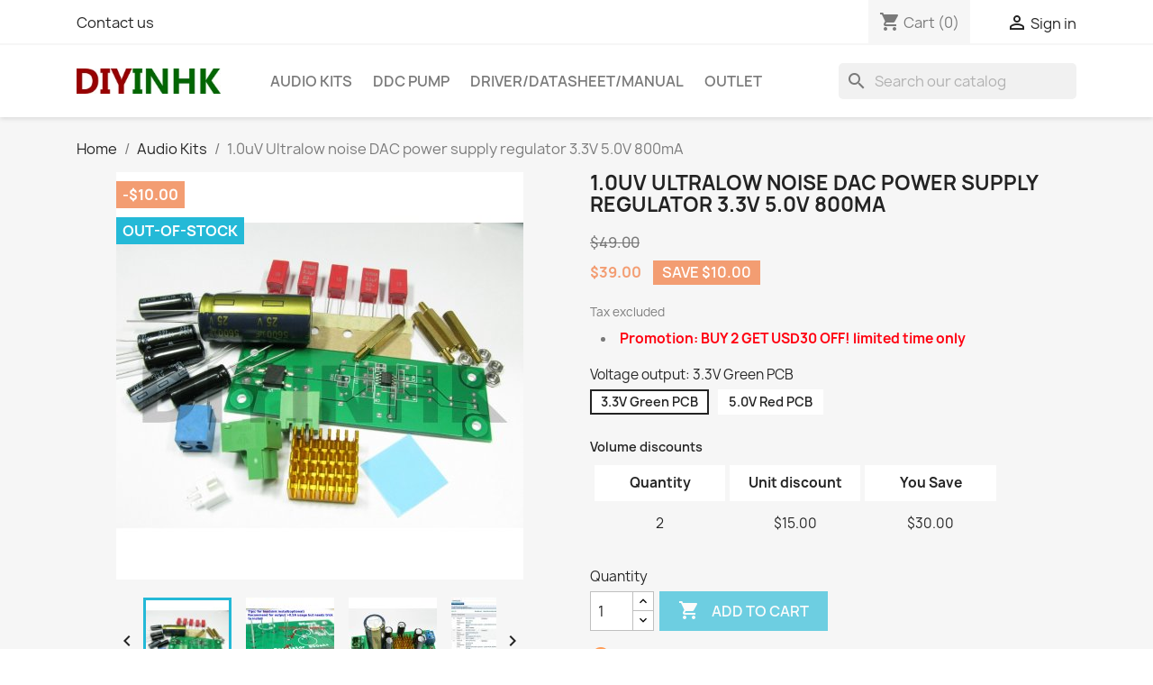

--- FILE ---
content_type: text/html; charset=utf-8
request_url: https://www.diyinhk.com/shop/audio-kits/59-52-10uv-ultralow-noise-dac-power-supply-regulator-33v-50v-800ma.html
body_size: 13310
content:
<!doctype html>
<html lang="en-US">

  <head>
    
      
  <meta charset="utf-8">


  <meta http-equiv="x-ua-compatible" content="ie=edge">



  <title>1.0uV Ultralow noise DAC power supply regulator 3.3V 5.0V 800mA</title>
  
    
  
  <meta name="description" content="
Promotion: BUY 2 GET USD30 OFF! limited time only
">
  <meta name="keywords" content="">
        <link rel="canonical" href="https://www.diyinhk.com/shop/audio-kits/59-10uv-ultralow-noise-dac-power-supply-regulator-33v-50v-800ma.html">
    
      
  
  
    <script type="application/ld+json">
  {
    "@context": "https://schema.org",
    "@type": "Organization",
    "name" : "DIYINHK",
    "url" : "https://www.diyinhk.com/shop/",
          "logo": {
        "@type": "ImageObject",
        "url":"https://www.diyinhk.com/shop/img/logo-1.jpg"
      }
      }
</script>

<script type="application/ld+json">
  {
    "@context": "https://schema.org",
    "@type": "WebPage",
    "isPartOf": {
      "@type": "WebSite",
      "url":  "https://www.diyinhk.com/shop/",
      "name": "DIYINHK"
    },
    "name": "1.0uV Ultralow noise DAC power supply regulator 3.3V 5.0V 800mA",
    "url":  "https://www.diyinhk.com/shop/audio-kits/59-52-10uv-ultralow-noise-dac-power-supply-regulator-33v-50v-800ma.html"
  }
</script>


  <script type="application/ld+json">
    {
      "@context": "https://schema.org",
      "@type": "BreadcrumbList",
      "itemListElement": [
                  {
            "@type": "ListItem",
            "position": 1,
            "name": "Home",
            "item": "https://www.diyinhk.com/shop/"
          },                  {
            "@type": "ListItem",
            "position": 2,
            "name": "Audio Kits",
            "item": "https://www.diyinhk.com/shop/7-audio-kits"
          },                  {
            "@type": "ListItem",
            "position": 3,
            "name": "1.0uV Ultralow noise DAC power supply regulator 3.3V 5.0V 800mA",
            "item": "https://www.diyinhk.com/shop/audio-kits/59-52-10uv-ultralow-noise-dac-power-supply-regulator-33v-50v-800ma.html#/voltage_output-33v_green_pcb"
          }              ]
    }
  </script>
  
  
  
      <script type="application/ld+json">
  {
    "@context": "https://schema.org/",
    "@type": "Product",
    "name": "1.0uV Ultralow noise DAC power supply regulator 3.3V 5.0V 800mA",
    "description": " Promotion: BUY 2 GET USD30 OFF! limited time only ",
    "category": "Audio Kits",
    "image" :"https://www.diyinhk.com/shop/232-home_default/10uv-ultralow-noise-dac-power-supply-regulator-33v-50v-800ma.jpg",    "sku": "59",
    "mpn": "59"
        ,
    "brand": {
      "@type": "Thing",
      "name": "DIYINHK"
    }
            ,
    "weight": {
        "@context": "https://schema.org",
        "@type": "QuantitativeValue",
        "value": "0.600000",
        "unitCode": "kg"
    }
        ,
    "offers": {
      "@type": "Offer",
      "priceCurrency": "USD",
      "name": "1.0uV Ultralow noise DAC power supply regulator 3.3V 5.0V 800mA",
      "price": "39",
      "url": "https://www.diyinhk.com/shop/audio-kits/59-52-10uv-ultralow-noise-dac-power-supply-regulator-33v-50v-800ma.html#/40-voltage_output-33v_green_pcb",
      "priceValidUntil": "2026-02-08",
              "image": ["https://www.diyinhk.com/shop/203-large_default/10uv-ultralow-noise-dac-power-supply-regulator-33v-50v-800ma.jpg","https://www.diyinhk.com/shop/214-large_default/10uv-ultralow-noise-dac-power-supply-regulator-33v-50v-800ma.jpg","https://www.diyinhk.com/shop/211-large_default/10uv-ultralow-noise-dac-power-supply-regulator-33v-50v-800ma.jpg","https://www.diyinhk.com/shop/226-large_default/10uv-ultralow-noise-dac-power-supply-regulator-33v-50v-800ma.jpg"],
            "sku": "59",
      "mpn": "59",
                        "availability": "https://schema.org/OutOfStock",
      "seller": {
        "@type": "Organization",
        "name": "DIYINHK"
      }
    }
      }
</script>

  
  
    
  

  
    <meta property="og:title" content="1.0uV Ultralow noise DAC power supply regulator 3.3V 5.0V 800mA" />
    <meta property="og:description" content="
Promotion: BUY 2 GET USD30 OFF! limited time only
" />
    <meta property="og:url" content="https://www.diyinhk.com/shop/audio-kits/59-52-10uv-ultralow-noise-dac-power-supply-regulator-33v-50v-800ma.html" />
    <meta property="og:site_name" content="DIYINHK" />
        



  <meta name="viewport" content="width=device-width, initial-scale=1">



  <link rel="icon" type="image/vnd.microsoft.icon" href="https://www.diyinhk.com/shop/img/favicon.ico?1666438323">
  <link rel="shortcut icon" type="image/x-icon" href="https://www.diyinhk.com/shop/img/favicon.ico?1666438323">



    <link rel="stylesheet" href="https://www.diyinhk.com/shop/themes/classic/assets/cache/theme-0554ce23.css" type="text/css" media="all">




  

  <script type="text/javascript">
        var prestashop = {"cart":{"products":[],"totals":{"total":{"type":"total","label":"Total","amount":0,"value":"$0.00"},"total_including_tax":{"type":"total","label":"Total (tax incl.)","amount":0,"value":"$0.00"},"total_excluding_tax":{"type":"total","label":"Total (tax excl.)","amount":0,"value":"$0.00"}},"subtotals":{"products":{"type":"products","label":"Subtotal","amount":0,"value":"$0.00"},"discounts":null,"shipping":{"type":"shipping","label":"Shipping","amount":0,"value":""},"tax":{"type":"tax","label":"Taxes","amount":0,"value":"$0.00"}},"products_count":0,"summary_string":"0 items","vouchers":{"allowed":1,"added":[]},"discounts":[],"minimalPurchase":0,"minimalPurchaseRequired":""},"currency":{"id":1,"name":"US Dollar","iso_code":"USD","iso_code_num":"840","sign":"$"},"customer":{"lastname":null,"firstname":null,"email":null,"birthday":null,"newsletter":null,"newsletter_date_add":null,"optin":null,"website":null,"company":null,"siret":null,"ape":null,"is_logged":false,"gender":{"type":null,"name":null},"addresses":[]},"language":{"name":"English (United States)","iso_code":"en","locale":"en-US","language_code":"en-us","is_rtl":"0","date_format_lite":"Y-m-d","date_format_full":"Y-m-d H:i:s","id":1},"page":{"title":"","canonical":"https:\/\/www.diyinhk.com\/shop\/audio-kits\/59-10uv-ultralow-noise-dac-power-supply-regulator-33v-50v-800ma.html","meta":{"title":"1.0uV Ultralow noise DAC power supply regulator 3.3V 5.0V 800mA","description":"\nPromotion: BUY 2 GET USD30 OFF! limited time only\n","keywords":"","robots":"index"},"page_name":"product","body_classes":{"lang-en":true,"lang-rtl":false,"country-HK":true,"currency-USD":true,"layout-full-width":true,"page-product":true,"tax-display-enabled":true,"product-id-59":true,"product-1.0uV Ultralow noise DAC power supply regulator 3.3V 5.0V 800mA":true,"product-id-category-7":true,"product-id-manufacturer-0":true,"product-id-supplier-0":true,"product-available-for-order":true},"admin_notifications":[]},"shop":{"name":"DIYINHK","logo":"https:\/\/www.diyinhk.com\/shop\/img\/logo-1.jpg","stores_icon":"https:\/\/www.diyinhk.com\/shop\/img\/logo_stores.gif","favicon":"https:\/\/www.diyinhk.com\/shop\/img\/favicon.ico"},"urls":{"base_url":"https:\/\/www.diyinhk.com\/shop\/","current_url":"https:\/\/www.diyinhk.com\/shop\/audio-kits\/59-52-10uv-ultralow-noise-dac-power-supply-regulator-33v-50v-800ma.html","shop_domain_url":"https:\/\/www.diyinhk.com","img_ps_url":"https:\/\/www.diyinhk.com\/shop\/img\/","img_cat_url":"https:\/\/www.diyinhk.com\/shop\/img\/c\/","img_lang_url":"https:\/\/www.diyinhk.com\/shop\/img\/l\/","img_prod_url":"https:\/\/www.diyinhk.com\/shop\/img\/p\/","img_manu_url":"https:\/\/www.diyinhk.com\/shop\/img\/m\/","img_sup_url":"https:\/\/www.diyinhk.com\/shop\/img\/su\/","img_ship_url":"https:\/\/www.diyinhk.com\/shop\/img\/s\/","img_store_url":"https:\/\/www.diyinhk.com\/shop\/img\/st\/","img_col_url":"https:\/\/www.diyinhk.com\/shop\/img\/co\/","img_url":"https:\/\/www.diyinhk.com\/shop\/themes\/classic\/assets\/img\/","css_url":"https:\/\/www.diyinhk.com\/shop\/themes\/classic\/assets\/css\/","js_url":"https:\/\/www.diyinhk.com\/shop\/themes\/classic\/assets\/js\/","pic_url":"https:\/\/www.diyinhk.com\/shop\/upload\/","pages":{"address":"https:\/\/www.diyinhk.com\/shop\/address","addresses":"https:\/\/www.diyinhk.com\/shop\/addresses","authentication":"https:\/\/www.diyinhk.com\/shop\/authentication","cart":"https:\/\/www.diyinhk.com\/shop\/cart","category":"https:\/\/www.diyinhk.com\/shop\/index.php?controller=category","cms":"https:\/\/www.diyinhk.com\/shop\/index.php?controller=cms","contact":"https:\/\/www.diyinhk.com\/shop\/contact-us","discount":"https:\/\/www.diyinhk.com\/shop\/discount","guest_tracking":"https:\/\/www.diyinhk.com\/shop\/guest-tracking","history":"https:\/\/www.diyinhk.com\/shop\/order-history","identity":"https:\/\/www.diyinhk.com\/shop\/identity","index":"https:\/\/www.diyinhk.com\/shop\/","my_account":"https:\/\/www.diyinhk.com\/shop\/my-account","order_confirmation":"https:\/\/www.diyinhk.com\/shop\/order-confirmation","order_detail":"https:\/\/www.diyinhk.com\/shop\/index.php?controller=order-detail","order_follow":"https:\/\/www.diyinhk.com\/shop\/order-follow","order":"https:\/\/www.diyinhk.com\/shop\/order","order_return":"https:\/\/www.diyinhk.com\/shop\/index.php?controller=order-return","order_slip":"https:\/\/www.diyinhk.com\/shop\/order-slip","pagenotfound":"https:\/\/www.diyinhk.com\/shop\/page-not-found","password":"https:\/\/www.diyinhk.com\/shop\/password-recovery","pdf_invoice":"https:\/\/www.diyinhk.com\/shop\/index.php?controller=pdf-invoice","pdf_order_return":"https:\/\/www.diyinhk.com\/shop\/index.php?controller=pdf-order-return","pdf_order_slip":"https:\/\/www.diyinhk.com\/shop\/index.php?controller=pdf-order-slip","prices_drop":"https:\/\/www.diyinhk.com\/shop\/prices-drop","product":"https:\/\/www.diyinhk.com\/shop\/index.php?controller=product","search":"https:\/\/www.diyinhk.com\/shop\/search","sitemap":"https:\/\/www.diyinhk.com\/shop\/sitemap","stores":"https:\/\/www.diyinhk.com\/shop\/stores","supplier":"https:\/\/www.diyinhk.com\/shop\/supplier","register":"https:\/\/www.diyinhk.com\/shop\/authentication?create_account=1","order_login":"https:\/\/www.diyinhk.com\/shop\/order?login=1"},"alternative_langs":[],"theme_assets":"\/shop\/themes\/classic\/assets\/","actions":{"logout":"https:\/\/www.diyinhk.com\/shop\/?mylogout="},"no_picture_image":{"bySize":{"small_default":{"url":"https:\/\/www.diyinhk.com\/shop\/img\/p\/en-default-small_default.jpg","width":98,"height":98},"cart_default":{"url":"https:\/\/www.diyinhk.com\/shop\/img\/p\/en-default-cart_default.jpg","width":125,"height":125},"home_default":{"url":"https:\/\/www.diyinhk.com\/shop\/img\/p\/en-default-home_default.jpg","width":250,"height":250},"medium_default":{"url":"https:\/\/www.diyinhk.com\/shop\/img\/p\/en-default-medium_default.jpg","width":452,"height":452},"large_default":{"url":"https:\/\/www.diyinhk.com\/shop\/img\/p\/en-default-large_default.jpg","width":1500,"height":1500}},"small":{"url":"https:\/\/www.diyinhk.com\/shop\/img\/p\/en-default-small_default.jpg","width":98,"height":98},"medium":{"url":"https:\/\/www.diyinhk.com\/shop\/img\/p\/en-default-home_default.jpg","width":250,"height":250},"large":{"url":"https:\/\/www.diyinhk.com\/shop\/img\/p\/en-default-large_default.jpg","width":1500,"height":1500},"legend":""}},"configuration":{"display_taxes_label":true,"display_prices_tax_incl":false,"is_catalog":false,"show_prices":true,"opt_in":{"partner":false},"quantity_discount":{"type":"discount","label":"Unit discount"},"voucher_enabled":1,"return_enabled":0},"field_required":[],"breadcrumb":{"links":[{"title":"Home","url":"https:\/\/www.diyinhk.com\/shop\/"},{"title":"Audio Kits","url":"https:\/\/www.diyinhk.com\/shop\/7-audio-kits"},{"title":"1.0uV Ultralow noise DAC power supply regulator 3.3V 5.0V 800mA","url":"https:\/\/www.diyinhk.com\/shop\/audio-kits\/59-52-10uv-ultralow-noise-dac-power-supply-regulator-33v-50v-800ma.html#\/voltage_output-33v_green_pcb"}],"count":3},"link":{"protocol_link":"https:\/\/","protocol_content":"https:\/\/"},"time":1769216709,"static_token":"6b7c5f195659c03646f503dcdd0d402a","token":"9eefd9c4797d32825a646d9689261483","debug":false};
        var psr_icon_color = "#F19D76";
      </script>



  


    
  <meta property="og:type" content="product">
      <meta property="og:image" content="https://www.diyinhk.com/shop/232-large_default/10uv-ultralow-noise-dac-power-supply-regulator-33v-50v-800ma.jpg">
  
      <meta property="product:pretax_price:amount" content="39">
    <meta property="product:pretax_price:currency" content="USD">
    <meta property="product:price:amount" content="39">
    <meta property="product:price:currency" content="USD">
      <meta property="product:weight:value" content="0.600000">
  <meta property="product:weight:units" content="kg">
  
  </head>

  <body id="product" class="lang-en country-hk currency-usd layout-full-width page-product tax-display-enabled product-id-59 product-1-0uv-ultralow-noise-dac-power-supply-regulator-3-3v-5-0v-800ma product-id-category-7 product-id-manufacturer-0 product-id-supplier-0 product-available-for-order">

    
      
    

    <main>
      
              

      <header id="header">
        
          
  <div class="header-banner">
    
  </div>



  <nav class="header-nav">
    <div class="container">
      <div class="row">
        <div class="hidden-sm-down">
          <div class="col-md-5 col-xs-12">
            <div id="_desktop_contact_link">
  <div id="contact-link">
          <a href="https://www.diyinhk.com/shop/contact-us">Contact us</a>
      </div>
</div>

          </div>
          <div class="col-md-7 right-nav">
              <div id="_desktop_cart">
  <div class="blockcart cart-preview inactive" data-refresh-url="//www.diyinhk.com/shop/module/ps_shoppingcart/ajax">
    <div class="header">
              <i class="material-icons shopping-cart" aria-hidden="true">shopping_cart</i>
        <span class="hidden-sm-down">Cart</span>
        <span class="cart-products-count">(0)</span>
          </div>
  </div>
</div>
<div id="_desktop_user_info">
  <div class="user-info">
          <a
        href="https://www.diyinhk.com/shop/my-account"
        title="Log in to your customer account"
        rel="nofollow"
      >
        <i class="material-icons">&#xE7FF;</i>
        <span class="hidden-sm-down">Sign in</span>
      </a>
      </div>
</div>

          </div>
        </div>
        <div class="hidden-md-up text-sm-center mobile">
          <div class="float-xs-left" id="menu-icon">
            <i class="material-icons d-inline">&#xE5D2;</i>
          </div>
          <div class="float-xs-right" id="_mobile_cart"></div>
          <div class="float-xs-right" id="_mobile_user_info"></div>
          <div class="top-logo" id="_mobile_logo"></div>
          <div class="clearfix"></div>
        </div>
      </div>
    </div>
  </nav>



  <div class="header-top">
    <div class="container">
       <div class="row">
        <div class="col-md-2 hidden-sm-down" id="_desktop_logo">
                                    
  <a href="https://www.diyinhk.com/shop/">
    <img
      class="logo img-fluid"
      src="https://www.diyinhk.com/shop/img/logo-1.jpg"
      alt="DIYINHK"
      width="223"
      height="38">
  </a>

                              </div>
        <div class="header-top-right col-md-10 col-sm-12 position-static">
          

<div class="menu js-top-menu position-static hidden-sm-down" id="_desktop_top_menu">
    
          <ul class="top-menu" id="top-menu" data-depth="0">
                    <li class="category" id="category-7">
                          <a
                class="dropdown-item"
                href="https://www.diyinhk.com/shop/7-audio-kits" data-depth="0"
                              >
                                Audio Kits
              </a>
                          </li>
                    <li class="category" id="category-6">
                          <a
                class="dropdown-item"
                href="https://www.diyinhk.com/shop/6-ddc-pump" data-depth="0"
                              >
                                DDC Pump
              </a>
                          </li>
                    <li class="category" id="category-9">
                          <a
                class="dropdown-item"
                href="https://www.diyinhk.com/shop/9-driverdatasheetmanual" data-depth="0"
                              >
                                Driver/Datasheet/Manual
              </a>
                          </li>
                    <li class="category" id="category-12">
                          <a
                class="dropdown-item"
                href="https://www.diyinhk.com/shop/12-outlet" data-depth="0"
                              >
                                Outlet
              </a>
                          </li>
              </ul>
    
    <div class="clearfix"></div>
</div>
<div id="search_widget" class="search-widgets" data-search-controller-url="//www.diyinhk.com/shop/search">
  <form method="get" action="//www.diyinhk.com/shop/search">
    <input type="hidden" name="controller" value="search">
    <i class="material-icons search" aria-hidden="true">search</i>
    <input type="text" name="s" value="" placeholder="Search our catalog" aria-label="Search">
    <i class="material-icons clear" aria-hidden="true">clear</i>
  </form>
</div>

        </div>
      </div>
      <div id="mobile_top_menu_wrapper" class="row hidden-md-up" style="display:none;">
        <div class="js-top-menu mobile" id="_mobile_top_menu"></div>
        <div class="js-top-menu-bottom">
          <div id="_mobile_currency_selector"></div>
          <div id="_mobile_language_selector"></div>
          <div id="_mobile_contact_link"></div>
        </div>
      </div>
    </div>
  </div>
  

        
      </header>

      <section id="wrapper">
        
          
<aside id="notifications">
  <div class="container">
    
    
    
      </div>
</aside>
        

        
        <div class="container">
          
            <nav data-depth="3" class="breadcrumb hidden-sm-down">
  <ol>
    
              
          <li>
                          <a href="https://www.diyinhk.com/shop/"><span>Home</span></a>
                      </li>
        
              
          <li>
                          <a href="https://www.diyinhk.com/shop/7-audio-kits"><span>Audio Kits</span></a>
                      </li>
        
              
          <li>
                          <span>1.0uV Ultralow noise DAC power supply regulator 3.3V 5.0V 800mA</span>
                      </li>
        
          
  </ol>
</nav>
          

          

          
  <div id="content-wrapper" class="js-content-wrapper">
    
    

  <section id="main">
    <meta content="https://www.diyinhk.com/shop/audio-kits/59-52-10uv-ultralow-noise-dac-power-supply-regulator-33v-50v-800ma.html#/40-voltage_output-33v_green_pcb">

    <div class="row product-container js-product-container">
      <div class="col-md-6">
        
          <section class="page-content" id="content">
            
              
    <ul class="product-flags js-product-flags">
                    <li class="product-flag discount">-$10.00</li>
                    <li class="product-flag out_of_stock">Out-of-Stock</li>
            </ul>


              
                <div class="images-container js-images-container">
  
    <div class="product-cover">
              <img
          class="js-qv-product-cover img-fluid"
          src="https://www.diyinhk.com/shop/203-medium_default/10uv-ultralow-noise-dac-power-supply-regulator-33v-50v-800ma.jpg"
                      alt="1.0uV Ultralow noise DAC power supply regulator 3.3V 5.0V 800mA"
                    loading="lazy"
          width="452"
          height="452"
        >
        <div class="layer hidden-sm-down" data-toggle="modal" data-target="#product-modal">
          <i class="material-icons zoom-in">search</i>
        </div>
          </div>
  

  
    <div class="js-qv-mask mask">
      <ul class="product-images js-qv-product-images">
                  <li class="thumb-container js-thumb-container">
            <img
              class="thumb js-thumb  selected js-thumb-selected "
              data-image-medium-src="https://www.diyinhk.com/shop/203-medium_default/10uv-ultralow-noise-dac-power-supply-regulator-33v-50v-800ma.jpg"
              data-image-large-src="https://www.diyinhk.com/shop/203-large_default/10uv-ultralow-noise-dac-power-supply-regulator-33v-50v-800ma.jpg"
              src="https://www.diyinhk.com/shop/203-small_default/10uv-ultralow-noise-dac-power-supply-regulator-33v-50v-800ma.jpg"
                              alt="1.0uV Ultralow noise DAC power supply regulator 3.3V 5.0V 800mA"
                            loading="lazy"
              width="98"
              height="98"
            >
          </li>
                  <li class="thumb-container js-thumb-container">
            <img
              class="thumb js-thumb "
              data-image-medium-src="https://www.diyinhk.com/shop/214-medium_default/10uv-ultralow-noise-dac-power-supply-regulator-33v-50v-800ma.jpg"
              data-image-large-src="https://www.diyinhk.com/shop/214-large_default/10uv-ultralow-noise-dac-power-supply-regulator-33v-50v-800ma.jpg"
              src="https://www.diyinhk.com/shop/214-small_default/10uv-ultralow-noise-dac-power-supply-regulator-33v-50v-800ma.jpg"
                              alt="1.0uV Ultralow noise DAC power supply regulator 3.3V 5.0V 800mA"
                            loading="lazy"
              width="98"
              height="98"
            >
          </li>
                  <li class="thumb-container js-thumb-container">
            <img
              class="thumb js-thumb "
              data-image-medium-src="https://www.diyinhk.com/shop/211-medium_default/10uv-ultralow-noise-dac-power-supply-regulator-33v-50v-800ma.jpg"
              data-image-large-src="https://www.diyinhk.com/shop/211-large_default/10uv-ultralow-noise-dac-power-supply-regulator-33v-50v-800ma.jpg"
              src="https://www.diyinhk.com/shop/211-small_default/10uv-ultralow-noise-dac-power-supply-regulator-33v-50v-800ma.jpg"
                              alt="1.0uV Ultralow noise DAC power supply regulator 3.3V 5.0V 800mA"
                            loading="lazy"
              width="98"
              height="98"
            >
          </li>
                  <li class="thumb-container js-thumb-container">
            <img
              class="thumb js-thumb "
              data-image-medium-src="https://www.diyinhk.com/shop/226-medium_default/10uv-ultralow-noise-dac-power-supply-regulator-33v-50v-800ma.jpg"
              data-image-large-src="https://www.diyinhk.com/shop/226-large_default/10uv-ultralow-noise-dac-power-supply-regulator-33v-50v-800ma.jpg"
              src="https://www.diyinhk.com/shop/226-small_default/10uv-ultralow-noise-dac-power-supply-regulator-33v-50v-800ma.jpg"
                              alt="1.0uV Ultralow noise DAC power supply regulator 3.3V 5.0V 800mA"
                            loading="lazy"
              width="98"
              height="98"
            >
          </li>
              </ul>
    </div>
  

</div>
              
              <div class="scroll-box-arrows">
                <i class="material-icons left">&#xE314;</i>
                <i class="material-icons right">&#xE315;</i>
              </div>

            
          </section>
        
        </div>
        <div class="col-md-6">
          
            
              <h1 class="h1">1.0uV Ultralow noise DAC power supply regulator 3.3V 5.0V 800mA</h1>
            
          
          
              <div class="product-prices js-product-prices">
    
              <div class="product-discount">
          
          <span class="regular-price">$49.00</span>
        </div>
          

    
      <div
        class="product-price h5 has-discount">

        <div class="current-price">
          <span class='current-price-value' content="39">
                                      $39.00
                      </span>

                                    <span class="discount discount-amount">
                  Save $10.00
              </span>
                              </div>

        
                  
      </div>
    

    
          

    
          

    
          

    

    <div class="tax-shipping-delivery-label">
              Tax excluded
            
      
                                          </div>
  </div>
          

          <div class="product-information">
            
              <div id="product-description-short-59" class="product-description"><ul>
<li><span style="color:#ff0010;"><strong>Promotion: BUY 2 GET USD30 OFF! limited time only<br /></strong></span></li>
</ul></div>
            

            
            <div class="product-actions js-product-actions">
              
                <form action="https://www.diyinhk.com/shop/cart" method="post" id="add-to-cart-or-refresh">
                  <input type="hidden" name="token" value="6b7c5f195659c03646f503dcdd0d402a">
                  <input type="hidden" name="id_product" value="59" id="product_page_product_id">
                  <input type="hidden" name="id_customization" value="0" id="product_customization_id" class="js-product-customization-id">

                  
                    <div class="product-variants js-product-variants">
          <div class="clearfix product-variants-item">
      <span class="control-label">Voltage output: 
                      3.3V Green PCB                                      </span>
              <ul id="group_10">
                      <li class="input-container float-xs-left">
              <label>
                <input class="input-radio" type="radio" data-product-attribute="10" name="group[10]" value="40" title="3.3V Green PCB" checked="checked">
                <span class="radio-label">3.3V Green PCB</span>
              </label>
            </li>
                      <li class="input-container float-xs-left">
              <label>
                <input class="input-radio" type="radio" data-product-attribute="10" name="group[10]" value="41" title="5.0V Red PCB">
                <span class="radio-label">5.0V Red PCB</span>
              </label>
            </li>
                  </ul>
          </div>
      </div>
                  

                  
                                      

                  
                    <section class="product-discounts js-product-discounts">
      <p class="h6 product-discounts-title">Volume discounts</p>
    
      <table class="table-product-discounts">
        <thead>
        <tr>
          <th>Quantity</th>
          <th>Unit discount</th>
          <th>You Save</th>
        </tr>
        </thead>
        <tbody>
                  <tr data-discount-type="amount" data-discount="15" data-discount-quantity="2">
            <td>2</td>
            <td>$15.00</td>
            <td>$30.00</td>
          </tr>
                </tbody>
      </table>
    
  </section>
                  

                  
                    <div class="product-add-to-cart js-product-add-to-cart">
      <span class="control-label">Quantity</span>

    
      <div class="product-quantity clearfix">
        <div class="qty">
          <input
            type="number"
            name="qty"
            id="quantity_wanted"
            inputmode="numeric"
            pattern="[0-9]*"
                          value="1"
              min="1"
                        class="input-group"
            aria-label="Quantity"
          >
        </div>

        <div class="add">
          <button
            class="btn btn-primary add-to-cart"
            data-button-action="add-to-cart"
            type="submit"
                          disabled
                      >
            <i class="material-icons shopping-cart">&#xE547;</i>
            Add to cart
          </button>
        </div>

        
      </div>
    

    
      <span id="product-availability" class="js-product-availability">
                              <i class="material-icons product-unavailable">&#xE14B;</i>
                    Out-of-Stock
              </span>
    

    
      <p class="product-minimal-quantity js-product-minimal-quantity">
              </p>
    
  </div>
                  

                  
                    <div class="product-additional-info js-product-additional-info">
  

      <div class="social-sharing">
      <span>Share</span>
      <ul>
                  <li class="facebook icon-gray"><a href="https://www.facebook.com/sharer.php?u=https%3A%2F%2Fwww.diyinhk.com%2Fshop%2Faudio-kits%2F59-10uv-ultralow-noise-dac-power-supply-regulator-33v-50v-800ma.html" class="text-hide" title="Share" target="_blank" rel="noopener noreferrer">Share</a></li>
                  <li class="twitter icon-gray"><a href="https://twitter.com/intent/tweet?text=1.0uV+Ultralow+noise+DAC+power+supply+regulator+3.3V+5.0V+800mA https%3A%2F%2Fwww.diyinhk.com%2Fshop%2Faudio-kits%2F59-10uv-ultralow-noise-dac-power-supply-regulator-33v-50v-800ma.html" class="text-hide" title="Tweet" target="_blank" rel="noopener noreferrer">Tweet</a></li>
                  <li class="pinterest icon-gray"><a href="https://www.pinterest.com/pin/create/button/?media=https%3A%2F%2Fwww.diyinhk.com%2Fshop%2F232%2F10uv-ultralow-noise-dac-power-supply-regulator-33v-50v-800ma.jpg&amp;url=https%3A%2F%2Fwww.diyinhk.com%2Fshop%2Faudio-kits%2F59-10uv-ultralow-noise-dac-power-supply-regulator-33v-50v-800ma.html" class="text-hide" title="Pinterest" target="_blank" rel="noopener noreferrer">Pinterest</a></li>
              </ul>
    </div>
  

</div>
                  

                                    
                </form>
              

            </div>

            
              
            
</div>
</div>
</div>
<div class="row">
<div class="col-md-12">
<div>
            
              <div class="tabs">
                <ul class="nav nav-tabs" role="tablist">
                                      <li class="nav-item">
                       <a
                         class="nav-link active js-product-nav-active"
                         data-toggle="tab"
                         href="#description"
                         role="tab"
                         aria-controls="description"
                          aria-selected="true">Description</a>
                    </li>
                                    <li class="nav-item">
                    <a
                      class="nav-link"
                      data-toggle="tab"
                      href="#product-details"
                      role="tab"
                      aria-controls="product-details"
                      >Product Details</a>
                  </li>
                                                    </ul>

                <div class="tab-content" id="tab-content">
                 <div class="tab-pane fade in active js-product-tab-active" id="description" role="tabpanel">
                   
                     <div class="product-description"><p align="left"><span style="font-size:12pt;">This item includes PCB with Analog Devices newest *1.0uV* ultralow noise regulator <span style="font-size:12pt;">ADM7150ARDZ-3.3</span><br /></span></p>
<p align="left"><span style="font-size:12pt;">*All SMT component are soldered, thru-hole component are not soldered.</span></p>
<p align="left"><span style="font-size:12pt;">This is the best ultralow noise power supply regulator for Diyer to enjoy, use of decade old 78xx / lm3xx /lt10xx is simply kidding for audiophiles.</span></p>
<p><strong><span style="font-size:12pt;">Features:</span></strong></p>
<p><span style="font-size:12pt;">1) Industry's lowest 1.0uV ultralow noise ADM7150ARDZ 3.3V regulator.</span></p>
<p><span style="text-decoration:underline;"><a href="http://www.analog.com/en/power-management/linear-regulators/adm7150/products/product.html"><span style="font-size:12pt;color:#0000ff;text-decoration:underline;"><span style="color:#0000ff;text-decoration:underline;">http://www.analog.com/en/power-management/linear-regulators/adm7150/products/product.html</span> </span></a></span></p>
<p><span style="font-size:12pt;">2) Panasonic <span style="font-size:12pt;">low ESR </span>EEUFC 5600uF, EEUFR 1000uF capacitor and the red WIMA film capacitor are sourced from authorized distributor Arrow Electronics directly (guarantee no fake product from China)</span></p>
<p><span style="font-size:12pt;">3) The PCB follows the official demo circuit for ultimate performance.</span></p>
<p><span style="text-decoration:underline;"><span style="font-size:12pt;color:#0000ff;text-decoration:underline;"><a href="http://www.ti.com/lit/ds/sbvs204b/sbvs204b.pdf"><span style="color:#0000ff;text-decoration:underline;">http://www.analog.com/static/imported-files/data_sheets/ADM7150.pdf</span></a></span></span></p>
<p><span style="font-size:12pt;">5) Compact size 30mm x 90mm</span></p>
<p><strong><span style="font-size:12pt;">Assembly Instruction:</span></strong></p>
<p><span style="font-size:12pt;">1) Double check the polarity of 5600uF and five 1000uF capacitor is correct before connect AC power input to the PCB, the capacitor will explode immediately if it is reversed connected. No return is accepted after the pcb is soldered.</span></p>
<p><span style="font-size:12pt;">2) Attention: The heatsink is selectable to install and it is recommended for output &gt;0.5A. Please read the above image for installation tips.</span></p>
<p><span style="font-size:12pt;"><span style="font-size:12pt;">This item is in limited stock, maximum 4pcs per buyer. Please contact us if you want to buy more than 4, thanks.</span></span></p>
<p><span style="color:#ff0000;font-size:14pt;"><strong><span style="text-decoration:underline;">Partial BOM cost from mouser if purchase the included components individually</span><span style="text-decoration:underline;"><br /></span></strong></span></p>
<p><span style="font-size:12pt;"><img src="https://www.diyinhk.com/shop/img/p/2/2/6/226.jpg" width="800" height="800" alt="226.jpg" /></span></p>
<p><strong><span style="text-decoration:underline;font-size:14pt;color:#ff0000;">100% Genuine Guarantee! Our ADM7150 are shipped from Analog Devices directly</span></strong></p>
<p><strong></strong> <span style="font-size:12pt;"><img src="https://www.diyinhk.com/ebayimg/adm7150ad2.jpg" alt="" width="800" height="600" /></span></p></div>
                   
                 </div>

                 
                   <div class="js-product-details tab-pane fade"
     id="product-details"
     data-product="{&quot;id_shop_default&quot;:&quot;1&quot;,&quot;id_manufacturer&quot;:&quot;0&quot;,&quot;id_supplier&quot;:&quot;0&quot;,&quot;reference&quot;:&quot;&quot;,&quot;is_virtual&quot;:&quot;0&quot;,&quot;delivery_in_stock&quot;:&quot;&quot;,&quot;delivery_out_stock&quot;:&quot;&quot;,&quot;id_category_default&quot;:&quot;7&quot;,&quot;on_sale&quot;:&quot;0&quot;,&quot;online_only&quot;:&quot;0&quot;,&quot;ecotax&quot;:0,&quot;minimal_quantity&quot;:&quot;1&quot;,&quot;low_stock_threshold&quot;:null,&quot;low_stock_alert&quot;:&quot;0&quot;,&quot;price&quot;:&quot;$39.00&quot;,&quot;unity&quot;:&quot;&quot;,&quot;unit_price_ratio&quot;:&quot;0.000000&quot;,&quot;additional_shipping_cost&quot;:&quot;0.000000&quot;,&quot;customizable&quot;:&quot;0&quot;,&quot;text_fields&quot;:&quot;0&quot;,&quot;uploadable_files&quot;:&quot;0&quot;,&quot;redirect_type&quot;:&quot;404&quot;,&quot;id_type_redirected&quot;:&quot;0&quot;,&quot;available_for_order&quot;:&quot;1&quot;,&quot;available_date&quot;:null,&quot;show_condition&quot;:&quot;0&quot;,&quot;condition&quot;:&quot;new&quot;,&quot;show_price&quot;:&quot;1&quot;,&quot;indexed&quot;:&quot;1&quot;,&quot;visibility&quot;:&quot;both&quot;,&quot;cache_default_attribute&quot;:&quot;52&quot;,&quot;advanced_stock_management&quot;:&quot;0&quot;,&quot;date_add&quot;:&quot;2014-04-25 15:00:38&quot;,&quot;date_upd&quot;:&quot;2023-05-10 16:45:02&quot;,&quot;pack_stock_type&quot;:&quot;3&quot;,&quot;meta_description&quot;:&quot;&quot;,&quot;meta_keywords&quot;:&quot;&quot;,&quot;meta_title&quot;:&quot;&quot;,&quot;link_rewrite&quot;:&quot;10uv-ultralow-noise-dac-power-supply-regulator-33v-50v-800ma&quot;,&quot;name&quot;:&quot;1.0uV Ultralow noise DAC power supply regulator 3.3V 5.0V 800mA&quot;,&quot;description&quot;:&quot;&lt;p align=\&quot;left\&quot;&gt;&lt;span style=\&quot;font-size:12pt;\&quot;&gt;This item includes PCB with Analog Devices newest *1.0uV* ultralow noise regulator &lt;span style=\&quot;font-size:12pt;\&quot;&gt;ADM7150ARDZ-3.3&lt;\/span&gt;&lt;br \/&gt;&lt;\/span&gt;&lt;\/p&gt;\n&lt;p align=\&quot;left\&quot;&gt;&lt;span style=\&quot;font-size:12pt;\&quot;&gt;*All SMT component are soldered, thru-hole component are not soldered.&lt;\/span&gt;&lt;\/p&gt;\n&lt;p align=\&quot;left\&quot;&gt;&lt;span style=\&quot;font-size:12pt;\&quot;&gt;This is the best ultralow noise power supply regulator for Diyer to enjoy, use of decade old 78xx \/ lm3xx \/lt10xx is simply kidding for audiophiles.&lt;\/span&gt;&lt;\/p&gt;\n&lt;p&gt;&lt;strong&gt;&lt;span style=\&quot;font-size:12pt;\&quot;&gt;Features:&lt;\/span&gt;&lt;\/strong&gt;&lt;\/p&gt;\n&lt;p&gt;&lt;span style=\&quot;font-size:12pt;\&quot;&gt;1) Industry&#039;s lowest 1.0uV ultralow noise ADM7150ARDZ 3.3V regulator.&lt;\/span&gt;&lt;\/p&gt;\n&lt;p&gt;&lt;span style=\&quot;text-decoration:underline;\&quot;&gt;&lt;a href=\&quot;http:\/\/www.analog.com\/en\/power-management\/linear-regulators\/adm7150\/products\/product.html\&quot;&gt;&lt;span style=\&quot;font-size:12pt;color:#0000ff;text-decoration:underline;\&quot;&gt;&lt;span style=\&quot;color:#0000ff;text-decoration:underline;\&quot;&gt;http:\/\/www.analog.com\/en\/power-management\/linear-regulators\/adm7150\/products\/product.html&lt;\/span&gt; &lt;\/span&gt;&lt;\/a&gt;&lt;\/span&gt;&lt;\/p&gt;\n&lt;p&gt;&lt;span style=\&quot;font-size:12pt;\&quot;&gt;2) Panasonic &lt;span style=\&quot;font-size:12pt;\&quot;&gt;low ESR &lt;\/span&gt;EEUFC 5600uF, EEUFR 1000uF capacitor and the red WIMA film capacitor are sourced from authorized distributor Arrow Electronics directly (guarantee no fake product from China)&lt;\/span&gt;&lt;\/p&gt;\n&lt;p&gt;&lt;span style=\&quot;font-size:12pt;\&quot;&gt;3) The PCB follows the official demo circuit for ultimate performance.&lt;\/span&gt;&lt;\/p&gt;\n&lt;p&gt;&lt;span style=\&quot;text-decoration:underline;\&quot;&gt;&lt;span style=\&quot;font-size:12pt;color:#0000ff;text-decoration:underline;\&quot;&gt;&lt;a href=\&quot;http:\/\/www.ti.com\/lit\/ds\/sbvs204b\/sbvs204b.pdf\&quot;&gt;&lt;span style=\&quot;color:#0000ff;text-decoration:underline;\&quot;&gt;http:\/\/www.analog.com\/static\/imported-files\/data_sheets\/ADM7150.pdf&lt;\/span&gt;&lt;\/a&gt;&lt;\/span&gt;&lt;\/span&gt;&lt;\/p&gt;\n&lt;p&gt;&lt;span style=\&quot;font-size:12pt;\&quot;&gt;5) Compact size 30mm x 90mm&lt;\/span&gt;&lt;\/p&gt;\n&lt;p&gt;&lt;strong&gt;&lt;span style=\&quot;font-size:12pt;\&quot;&gt;Assembly Instruction:&lt;\/span&gt;&lt;\/strong&gt;&lt;\/p&gt;\n&lt;p&gt;&lt;span style=\&quot;font-size:12pt;\&quot;&gt;1) Double check the polarity of 5600uF and five 1000uF capacitor is correct before connect AC power input to the PCB, the capacitor will explode immediately if it is reversed connected. No return is accepted after the pcb is soldered.&lt;\/span&gt;&lt;\/p&gt;\n&lt;p&gt;&lt;span style=\&quot;font-size:12pt;\&quot;&gt;2) Attention: The heatsink is selectable to install and it is recommended for output &amp;gt;0.5A. Please read the above image for installation tips.&lt;\/span&gt;&lt;\/p&gt;\n&lt;p&gt;&lt;span style=\&quot;font-size:12pt;\&quot;&gt;&lt;span style=\&quot;font-size:12pt;\&quot;&gt;This item is in limited stock,\u00a0maximum 4pcs\u00a0per buyer. Please contact us if you want to buy more than 4, thanks.&lt;\/span&gt;&lt;\/span&gt;&lt;\/p&gt;\n&lt;p&gt;&lt;span style=\&quot;color:#ff0000;font-size:14pt;\&quot;&gt;&lt;strong&gt;&lt;span style=\&quot;text-decoration:underline;\&quot;&gt;Partial BOM cost from mouser if purchase the included components individually&lt;\/span&gt;&lt;span style=\&quot;text-decoration:underline;\&quot;&gt;&lt;br \/&gt;&lt;\/span&gt;&lt;\/strong&gt;&lt;\/span&gt;&lt;\/p&gt;\n&lt;p&gt;&lt;span style=\&quot;font-size:12pt;\&quot;&gt;&lt;img src=\&quot;http:\/\/www.diyinhk.com\/shop\/img\/p\/2\/2\/6\/226.jpg\&quot; width=\&quot;800\&quot; height=\&quot;800\&quot; alt=\&quot;226.jpg\&quot; \/&gt;&lt;\/span&gt;&lt;\/p&gt;\n&lt;p&gt;&lt;strong&gt;&lt;span style=\&quot;text-decoration:underline;font-size:14pt;color:#ff0000;\&quot;&gt;100% Genuine Guarantee! Our ADM7150 are shipped from Analog Devices directly&lt;\/span&gt;&lt;\/strong&gt;&lt;\/p&gt;\n&lt;p&gt;&lt;strong&gt;&lt;\/strong&gt; &lt;span style=\&quot;font-size:12pt;\&quot;&gt;&lt;img src=\&quot;http:\/\/www.diyinhk.com\/ebayimg\/adm7150ad2.jpg\&quot; alt=\&quot;\&quot; width=\&quot;800\&quot; height=\&quot;600\&quot; \/&gt;&lt;\/span&gt;&lt;\/p&gt;&quot;,&quot;description_short&quot;:&quot;&lt;ul&gt;\n&lt;li&gt;&lt;span style=\&quot;color:#ff0010;\&quot;&gt;&lt;strong&gt;Promotion: BUY 2 GET USD30 OFF! limited time only&lt;br \/&gt;&lt;\/strong&gt;&lt;\/span&gt;&lt;\/li&gt;\n&lt;\/ul&gt;&quot;,&quot;available_now&quot;:&quot;&quot;,&quot;available_later&quot;:&quot;&quot;,&quot;id&quot;:59,&quot;id_product&quot;:59,&quot;out_of_stock&quot;:2,&quot;new&quot;:0,&quot;id_product_attribute&quot;:52,&quot;quantity_wanted&quot;:1,&quot;extraContent&quot;:[],&quot;allow_oosp&quot;:0,&quot;category&quot;:&quot;audio-kits&quot;,&quot;category_name&quot;:&quot;Audio Kits&quot;,&quot;link&quot;:&quot;https:\/\/www.diyinhk.com\/shop\/audio-kits\/59-10uv-ultralow-noise-dac-power-supply-regulator-33v-50v-800ma.html&quot;,&quot;attribute_price&quot;:0,&quot;price_tax_exc&quot;:39,&quot;price_without_reduction&quot;:49,&quot;reduction&quot;:10,&quot;specific_prices&quot;:{&quot;id_specific_price&quot;:&quot;4707&quot;,&quot;id_specific_price_rule&quot;:&quot;0&quot;,&quot;id_cart&quot;:&quot;0&quot;,&quot;id_product&quot;:&quot;59&quot;,&quot;id_shop&quot;:&quot;0&quot;,&quot;id_shop_group&quot;:&quot;0&quot;,&quot;id_currency&quot;:&quot;0&quot;,&quot;id_country&quot;:&quot;0&quot;,&quot;id_group&quot;:&quot;0&quot;,&quot;id_customer&quot;:&quot;0&quot;,&quot;id_product_attribute&quot;:&quot;0&quot;,&quot;price&quot;:&quot;-1.000000&quot;,&quot;from_quantity&quot;:&quot;1&quot;,&quot;reduction&quot;:&quot;10.000000&quot;,&quot;reduction_tax&quot;:&quot;1&quot;,&quot;reduction_type&quot;:&quot;amount&quot;,&quot;from&quot;:&quot;0000-00-00 00:00:00&quot;,&quot;to&quot;:&quot;0000-00-00 00:00:00&quot;,&quot;score&quot;:&quot;32&quot;},&quot;quantity&quot;:0,&quot;quantity_all_versions&quot;:0,&quot;id_image&quot;:&quot;en-default&quot;,&quot;features&quot;:[{&quot;name&quot;:&quot;Length&quot;,&quot;value&quot;:&quot;90mm&quot;,&quot;id_feature&quot;:&quot;7&quot;,&quot;position&quot;:&quot;0&quot;},{&quot;name&quot;:&quot;Width&quot;,&quot;value&quot;:&quot;30mm&quot;,&quot;id_feature&quot;:&quot;2&quot;,&quot;position&quot;:&quot;2&quot;},{&quot;name&quot;:&quot;Thickness&quot;,&quot;value&quot;:&quot;1.6mm&quot;,&quot;id_feature&quot;:&quot;6&quot;,&quot;position&quot;:&quot;4&quot;}],&quot;attachments&quot;:[],&quot;virtual&quot;:0,&quot;pack&quot;:0,&quot;packItems&quot;:[],&quot;nopackprice&quot;:0,&quot;customization_required&quot;:false,&quot;attributes&quot;:{&quot;10&quot;:{&quot;id_attribute&quot;:&quot;40&quot;,&quot;id_attribute_group&quot;:&quot;10&quot;,&quot;name&quot;:&quot;3.3V Green PCB&quot;,&quot;group&quot;:&quot;Voltage output&quot;,&quot;reference&quot;:&quot;&quot;,&quot;ean13&quot;:&quot;0&quot;,&quot;isbn&quot;:&quot;&quot;,&quot;upc&quot;:&quot;&quot;,&quot;mpn&quot;:&quot;&quot;}},&quot;rate&quot;:0,&quot;tax_name&quot;:&quot;&quot;,&quot;ecotax_rate&quot;:0,&quot;unit_price&quot;:&quot;&quot;,&quot;customizations&quot;:{&quot;fields&quot;:[]},&quot;id_customization&quot;:0,&quot;is_customizable&quot;:false,&quot;show_quantities&quot;:false,&quot;quantity_label&quot;:&quot;Item&quot;,&quot;quantity_discounts&quot;:[{&quot;id_specific_price&quot;:&quot;4729&quot;,&quot;id_specific_price_rule&quot;:&quot;0&quot;,&quot;id_cart&quot;:&quot;0&quot;,&quot;id_product&quot;:&quot;59&quot;,&quot;id_shop&quot;:&quot;0&quot;,&quot;id_shop_group&quot;:&quot;0&quot;,&quot;id_currency&quot;:&quot;0&quot;,&quot;id_country&quot;:&quot;0&quot;,&quot;id_group&quot;:&quot;0&quot;,&quot;id_customer&quot;:&quot;0&quot;,&quot;id_product_attribute&quot;:&quot;0&quot;,&quot;price&quot;:&quot;-1.000000&quot;,&quot;from_quantity&quot;:&quot;2&quot;,&quot;reduction&quot;:15,&quot;reduction_tax&quot;:&quot;1&quot;,&quot;reduction_type&quot;:&quot;amount&quot;,&quot;from&quot;:&quot;0000-00-00 00:00:00&quot;,&quot;to&quot;:&quot;0000-00-00 00:00:00&quot;,&quot;score&quot;:&quot;32&quot;,&quot;quantity&quot;:&quot;2&quot;,&quot;real_value&quot;:15,&quot;reduction_with_tax&quot;:15,&quot;discount&quot;:&quot;$15.00&quot;,&quot;save&quot;:&quot;$30.00&quot;,&quot;nextQuantity&quot;:-1}],&quot;customer_group_discount&quot;:0,&quot;images&quot;:[{&quot;bySize&quot;:{&quot;small_default&quot;:{&quot;url&quot;:&quot;https:\/\/www.diyinhk.com\/shop\/203-small_default\/10uv-ultralow-noise-dac-power-supply-regulator-33v-50v-800ma.jpg&quot;,&quot;width&quot;:98,&quot;height&quot;:98},&quot;cart_default&quot;:{&quot;url&quot;:&quot;https:\/\/www.diyinhk.com\/shop\/203-cart_default\/10uv-ultralow-noise-dac-power-supply-regulator-33v-50v-800ma.jpg&quot;,&quot;width&quot;:125,&quot;height&quot;:125},&quot;home_default&quot;:{&quot;url&quot;:&quot;https:\/\/www.diyinhk.com\/shop\/203-home_default\/10uv-ultralow-noise-dac-power-supply-regulator-33v-50v-800ma.jpg&quot;,&quot;width&quot;:250,&quot;height&quot;:250},&quot;medium_default&quot;:{&quot;url&quot;:&quot;https:\/\/www.diyinhk.com\/shop\/203-medium_default\/10uv-ultralow-noise-dac-power-supply-regulator-33v-50v-800ma.jpg&quot;,&quot;width&quot;:452,&quot;height&quot;:452},&quot;large_default&quot;:{&quot;url&quot;:&quot;https:\/\/www.diyinhk.com\/shop\/203-large_default\/10uv-ultralow-noise-dac-power-supply-regulator-33v-50v-800ma.jpg&quot;,&quot;width&quot;:1500,&quot;height&quot;:1500}},&quot;small&quot;:{&quot;url&quot;:&quot;https:\/\/www.diyinhk.com\/shop\/203-small_default\/10uv-ultralow-noise-dac-power-supply-regulator-33v-50v-800ma.jpg&quot;,&quot;width&quot;:98,&quot;height&quot;:98},&quot;medium&quot;:{&quot;url&quot;:&quot;https:\/\/www.diyinhk.com\/shop\/203-home_default\/10uv-ultralow-noise-dac-power-supply-regulator-33v-50v-800ma.jpg&quot;,&quot;width&quot;:250,&quot;height&quot;:250},&quot;large&quot;:{&quot;url&quot;:&quot;https:\/\/www.diyinhk.com\/shop\/203-large_default\/10uv-ultralow-noise-dac-power-supply-regulator-33v-50v-800ma.jpg&quot;,&quot;width&quot;:1500,&quot;height&quot;:1500},&quot;legend&quot;:&quot;&quot;,&quot;id_image&quot;:&quot;203&quot;,&quot;cover&quot;:null,&quot;position&quot;:&quot;2&quot;,&quot;associatedVariants&quot;:[&quot;53&quot;,&quot;52&quot;]},{&quot;bySize&quot;:{&quot;small_default&quot;:{&quot;url&quot;:&quot;https:\/\/www.diyinhk.com\/shop\/214-small_default\/10uv-ultralow-noise-dac-power-supply-regulator-33v-50v-800ma.jpg&quot;,&quot;width&quot;:98,&quot;height&quot;:98},&quot;cart_default&quot;:{&quot;url&quot;:&quot;https:\/\/www.diyinhk.com\/shop\/214-cart_default\/10uv-ultralow-noise-dac-power-supply-regulator-33v-50v-800ma.jpg&quot;,&quot;width&quot;:125,&quot;height&quot;:125},&quot;home_default&quot;:{&quot;url&quot;:&quot;https:\/\/www.diyinhk.com\/shop\/214-home_default\/10uv-ultralow-noise-dac-power-supply-regulator-33v-50v-800ma.jpg&quot;,&quot;width&quot;:250,&quot;height&quot;:250},&quot;medium_default&quot;:{&quot;url&quot;:&quot;https:\/\/www.diyinhk.com\/shop\/214-medium_default\/10uv-ultralow-noise-dac-power-supply-regulator-33v-50v-800ma.jpg&quot;,&quot;width&quot;:452,&quot;height&quot;:452},&quot;large_default&quot;:{&quot;url&quot;:&quot;https:\/\/www.diyinhk.com\/shop\/214-large_default\/10uv-ultralow-noise-dac-power-supply-regulator-33v-50v-800ma.jpg&quot;,&quot;width&quot;:1500,&quot;height&quot;:1500}},&quot;small&quot;:{&quot;url&quot;:&quot;https:\/\/www.diyinhk.com\/shop\/214-small_default\/10uv-ultralow-noise-dac-power-supply-regulator-33v-50v-800ma.jpg&quot;,&quot;width&quot;:98,&quot;height&quot;:98},&quot;medium&quot;:{&quot;url&quot;:&quot;https:\/\/www.diyinhk.com\/shop\/214-home_default\/10uv-ultralow-noise-dac-power-supply-regulator-33v-50v-800ma.jpg&quot;,&quot;width&quot;:250,&quot;height&quot;:250},&quot;large&quot;:{&quot;url&quot;:&quot;https:\/\/www.diyinhk.com\/shop\/214-large_default\/10uv-ultralow-noise-dac-power-supply-regulator-33v-50v-800ma.jpg&quot;,&quot;width&quot;:1500,&quot;height&quot;:1500},&quot;legend&quot;:&quot;&quot;,&quot;id_image&quot;:&quot;214&quot;,&quot;cover&quot;:null,&quot;position&quot;:&quot;3&quot;,&quot;associatedVariants&quot;:[&quot;53&quot;,&quot;52&quot;]},{&quot;bySize&quot;:{&quot;small_default&quot;:{&quot;url&quot;:&quot;https:\/\/www.diyinhk.com\/shop\/211-small_default\/10uv-ultralow-noise-dac-power-supply-regulator-33v-50v-800ma.jpg&quot;,&quot;width&quot;:98,&quot;height&quot;:98},&quot;cart_default&quot;:{&quot;url&quot;:&quot;https:\/\/www.diyinhk.com\/shop\/211-cart_default\/10uv-ultralow-noise-dac-power-supply-regulator-33v-50v-800ma.jpg&quot;,&quot;width&quot;:125,&quot;height&quot;:125},&quot;home_default&quot;:{&quot;url&quot;:&quot;https:\/\/www.diyinhk.com\/shop\/211-home_default\/10uv-ultralow-noise-dac-power-supply-regulator-33v-50v-800ma.jpg&quot;,&quot;width&quot;:250,&quot;height&quot;:250},&quot;medium_default&quot;:{&quot;url&quot;:&quot;https:\/\/www.diyinhk.com\/shop\/211-medium_default\/10uv-ultralow-noise-dac-power-supply-regulator-33v-50v-800ma.jpg&quot;,&quot;width&quot;:452,&quot;height&quot;:452},&quot;large_default&quot;:{&quot;url&quot;:&quot;https:\/\/www.diyinhk.com\/shop\/211-large_default\/10uv-ultralow-noise-dac-power-supply-regulator-33v-50v-800ma.jpg&quot;,&quot;width&quot;:1500,&quot;height&quot;:1500}},&quot;small&quot;:{&quot;url&quot;:&quot;https:\/\/www.diyinhk.com\/shop\/211-small_default\/10uv-ultralow-noise-dac-power-supply-regulator-33v-50v-800ma.jpg&quot;,&quot;width&quot;:98,&quot;height&quot;:98},&quot;medium&quot;:{&quot;url&quot;:&quot;https:\/\/www.diyinhk.com\/shop\/211-home_default\/10uv-ultralow-noise-dac-power-supply-regulator-33v-50v-800ma.jpg&quot;,&quot;width&quot;:250,&quot;height&quot;:250},&quot;large&quot;:{&quot;url&quot;:&quot;https:\/\/www.diyinhk.com\/shop\/211-large_default\/10uv-ultralow-noise-dac-power-supply-regulator-33v-50v-800ma.jpg&quot;,&quot;width&quot;:1500,&quot;height&quot;:1500},&quot;legend&quot;:null,&quot;id_image&quot;:&quot;211&quot;,&quot;cover&quot;:null,&quot;position&quot;:&quot;4&quot;,&quot;associatedVariants&quot;:[&quot;53&quot;,&quot;52&quot;]},{&quot;bySize&quot;:{&quot;small_default&quot;:{&quot;url&quot;:&quot;https:\/\/www.diyinhk.com\/shop\/226-small_default\/10uv-ultralow-noise-dac-power-supply-regulator-33v-50v-800ma.jpg&quot;,&quot;width&quot;:98,&quot;height&quot;:98},&quot;cart_default&quot;:{&quot;url&quot;:&quot;https:\/\/www.diyinhk.com\/shop\/226-cart_default\/10uv-ultralow-noise-dac-power-supply-regulator-33v-50v-800ma.jpg&quot;,&quot;width&quot;:125,&quot;height&quot;:125},&quot;home_default&quot;:{&quot;url&quot;:&quot;https:\/\/www.diyinhk.com\/shop\/226-home_default\/10uv-ultralow-noise-dac-power-supply-regulator-33v-50v-800ma.jpg&quot;,&quot;width&quot;:250,&quot;height&quot;:250},&quot;medium_default&quot;:{&quot;url&quot;:&quot;https:\/\/www.diyinhk.com\/shop\/226-medium_default\/10uv-ultralow-noise-dac-power-supply-regulator-33v-50v-800ma.jpg&quot;,&quot;width&quot;:452,&quot;height&quot;:452},&quot;large_default&quot;:{&quot;url&quot;:&quot;https:\/\/www.diyinhk.com\/shop\/226-large_default\/10uv-ultralow-noise-dac-power-supply-regulator-33v-50v-800ma.jpg&quot;,&quot;width&quot;:1500,&quot;height&quot;:1500}},&quot;small&quot;:{&quot;url&quot;:&quot;https:\/\/www.diyinhk.com\/shop\/226-small_default\/10uv-ultralow-noise-dac-power-supply-regulator-33v-50v-800ma.jpg&quot;,&quot;width&quot;:98,&quot;height&quot;:98},&quot;medium&quot;:{&quot;url&quot;:&quot;https:\/\/www.diyinhk.com\/shop\/226-home_default\/10uv-ultralow-noise-dac-power-supply-regulator-33v-50v-800ma.jpg&quot;,&quot;width&quot;:250,&quot;height&quot;:250},&quot;large&quot;:{&quot;url&quot;:&quot;https:\/\/www.diyinhk.com\/shop\/226-large_default\/10uv-ultralow-noise-dac-power-supply-regulator-33v-50v-800ma.jpg&quot;,&quot;width&quot;:1500,&quot;height&quot;:1500},&quot;legend&quot;:null,&quot;id_image&quot;:&quot;226&quot;,&quot;cover&quot;:null,&quot;position&quot;:&quot;5&quot;,&quot;associatedVariants&quot;:[&quot;53&quot;,&quot;52&quot;]}],&quot;cover&quot;:{&quot;bySize&quot;:{&quot;small_default&quot;:{&quot;url&quot;:&quot;https:\/\/www.diyinhk.com\/shop\/232-small_default\/10uv-ultralow-noise-dac-power-supply-regulator-33v-50v-800ma.jpg&quot;,&quot;width&quot;:98,&quot;height&quot;:98},&quot;cart_default&quot;:{&quot;url&quot;:&quot;https:\/\/www.diyinhk.com\/shop\/232-cart_default\/10uv-ultralow-noise-dac-power-supply-regulator-33v-50v-800ma.jpg&quot;,&quot;width&quot;:125,&quot;height&quot;:125},&quot;home_default&quot;:{&quot;url&quot;:&quot;https:\/\/www.diyinhk.com\/shop\/232-home_default\/10uv-ultralow-noise-dac-power-supply-regulator-33v-50v-800ma.jpg&quot;,&quot;width&quot;:250,&quot;height&quot;:250},&quot;medium_default&quot;:{&quot;url&quot;:&quot;https:\/\/www.diyinhk.com\/shop\/232-medium_default\/10uv-ultralow-noise-dac-power-supply-regulator-33v-50v-800ma.jpg&quot;,&quot;width&quot;:452,&quot;height&quot;:452},&quot;large_default&quot;:{&quot;url&quot;:&quot;https:\/\/www.diyinhk.com\/shop\/232-large_default\/10uv-ultralow-noise-dac-power-supply-regulator-33v-50v-800ma.jpg&quot;,&quot;width&quot;:1500,&quot;height&quot;:1500}},&quot;small&quot;:{&quot;url&quot;:&quot;https:\/\/www.diyinhk.com\/shop\/232-small_default\/10uv-ultralow-noise-dac-power-supply-regulator-33v-50v-800ma.jpg&quot;,&quot;width&quot;:98,&quot;height&quot;:98},&quot;medium&quot;:{&quot;url&quot;:&quot;https:\/\/www.diyinhk.com\/shop\/232-home_default\/10uv-ultralow-noise-dac-power-supply-regulator-33v-50v-800ma.jpg&quot;,&quot;width&quot;:250,&quot;height&quot;:250},&quot;large&quot;:{&quot;url&quot;:&quot;https:\/\/www.diyinhk.com\/shop\/232-large_default\/10uv-ultralow-noise-dac-power-supply-regulator-33v-50v-800ma.jpg&quot;,&quot;width&quot;:1500,&quot;height&quot;:1500},&quot;legend&quot;:&quot;&quot;,&quot;id_image&quot;:&quot;232&quot;,&quot;cover&quot;:&quot;1&quot;,&quot;position&quot;:&quot;1&quot;,&quot;associatedVariants&quot;:[&quot;53&quot;]},&quot;has_discount&quot;:true,&quot;discount_type&quot;:&quot;amount&quot;,&quot;discount_percentage&quot;:&quot;-1,000%&quot;,&quot;discount_percentage_absolute&quot;:&quot;1,000%&quot;,&quot;discount_amount&quot;:&quot;$10.00&quot;,&quot;discount_amount_to_display&quot;:&quot;-$10.00&quot;,&quot;price_amount&quot;:39,&quot;unit_price_full&quot;:&quot;&quot;,&quot;show_availability&quot;:true,&quot;availability_message&quot;:&quot;Out-of-Stock&quot;,&quot;availability_date&quot;:null,&quot;availability&quot;:&quot;unavailable&quot;}"
     role="tabpanel"
  >
  
          

  
      

  
      

  
    <div class="product-out-of-stock">
      
    </div>
  

  
          <section class="product-features">
        <p class="h6">Data sheet</p>
        <dl class="data-sheet">
                      <dt class="name">Length</dt>
            <dd class="value">90mm</dd>
                      <dt class="name">Width</dt>
            <dd class="value">30mm</dd>
                      <dt class="name">Thickness</dt>
            <dd class="value">1.6mm</dd>
                  </dl>
      </section>
      

    
      

  
      
</div>
                 

                 
                                    

                               </div>
            </div>
          
        </div>
      </div>
    </div>

    
              <section class="product-accessories clearfix">
          <p class="h5 text-uppercase">You might also like</p>
          <div class="products row">
                          
                
<div class="js-product product col-xs-6 col-lg-4 col-xl-3">
  <article class="product-miniature js-product-miniature" data-id-product="53" data-id-product-attribute="33">
    <div class="thumbnail-container">
      <div class="thumbnail-top">
        
                      <a href="https://www.diyinhk.com/shop/outlet/53-33-xh-cable-25cm-awg22.html#/26-cable_color-orange_black" class="thumbnail product-thumbnail">
              <img
                src="https://www.diyinhk.com/shop/175-home_default/xh-cable-25cm-awg22.jpg"
                alt="XH Cable 25cm AWG22"
                loading="lazy"
                data-full-size-image-url="https://www.diyinhk.com/shop/175-large_default/xh-cable-25cm-awg22.jpg"
                width="250"
                height="250"
              />
            </a>
                  

        <div class="highlighted-informations no-variants">
          
            <a class="quick-view js-quick-view" href="#" data-link-action="quickview">
              <i class="material-icons search">&#xE8B6;</i> Quick view
            </a>
          

          
                      
        </div>
      </div>

      <div class="product-description">
        
                      <h2 class="h3 product-title"><a href="https://www.diyinhk.com/shop/outlet/53-33-xh-cable-25cm-awg22.html#/26-cable_color-orange_black" content="https://www.diyinhk.com/shop/outlet/53-33-xh-cable-25cm-awg22.html#/26-cable_color-orange_black">XH Cable 25cm AWG22</a></h2>
                  

        
                      <div class="product-price-and-shipping">
              
              

              <span class="price" aria-label="Price">
                                                  $0.50
                              </span>

              

              
            </div>
                  

        
          
        
      </div>

      
    <ul class="product-flags js-product-flags">
            </ul>

    </div>
  </article>
</div>

              
                      </div>
        </section>
          

    
      <section class="featured-products clearfix mt-3">
  <h2>Customers who bought this product also bought:</h2>
  

<div class="products">
            
<div class="js-product product col-xs-6 col-lg-4 col-xl-3">
  <article class="product-miniature js-product-miniature" data-id-product="55" data-id-product-attribute="0">
    <div class="thumbnail-container">
      <div class="thumbnail-top">
        
                      <a href="https://www.diyinhk.com/shop/driverdatasheetmanual/55-diyinhk-dxio-stereo-usb-audio-driver-v219.html" class="thumbnail product-thumbnail">
              <img
                src="https://www.diyinhk.com/shop/185-home_default/diyinhk-dxio-stereo-usb-audio-driver-v219.jpg"
                alt="DIYINHK DXIO Stereo USB..."
                loading="lazy"
                data-full-size-image-url="https://www.diyinhk.com/shop/185-large_default/diyinhk-dxio-stereo-usb-audio-driver-v219.jpg"
                width="250"
                height="250"
              />
            </a>
                  

        <div class="highlighted-informations no-variants">
          
            <a class="quick-view js-quick-view" href="#" data-link-action="quickview">
              <i class="material-icons search">&#xE8B6;</i> Quick view
            </a>
          

          
                      
        </div>
      </div>

      <div class="product-description">
        
                      <h2 class="h3 product-title"><a href="https://www.diyinhk.com/shop/driverdatasheetmanual/55-diyinhk-dxio-stereo-usb-audio-driver-v219.html" content="https://www.diyinhk.com/shop/driverdatasheetmanual/55-diyinhk-dxio-stereo-usb-audio-driver-v219.html">DIYINHK DXIO Stereo USB...</a></h2>
                  

        
                      <div class="product-price-and-shipping">
              
              

              <span class="price" aria-label="Price">
                                                  $0.00
                              </span>

              

              
            </div>
                  

        
          
        
      </div>

      
    <ul class="product-flags js-product-flags">
                    <li class="product-flag online-only">Online only</li>
            </ul>

    </div>
  </article>
</div>

            
<div class="js-product product col-xs-6 col-lg-4 col-xl-3">
  <article class="product-miniature js-product-miniature" data-id-product="35" data-id-product-attribute="526">
    <div class="thumbnail-container">
      <div class="thumbnail-top">
        
                      <a href="https://www.diyinhk.com/shop/audio-kits/35-526-ndk-nz2520sd-20ppm-ultra-low-phase-noise-oscillator.html#/21-frequency-49152mhz/113-magnifier_option-null" class="thumbnail product-thumbnail">
              <img
                src="https://www.diyinhk.com/shop/154-home_default/ndk-nz2520sd-20ppm-ultra-low-phase-noise-oscillator.jpg"
                alt="NDK NZ2520SD 3.3V 80Mhz..."
                loading="lazy"
                data-full-size-image-url="https://www.diyinhk.com/shop/154-large_default/ndk-nz2520sd-20ppm-ultra-low-phase-noise-oscillator.jpg"
                width="250"
                height="250"
              />
            </a>
                  

        <div class="highlighted-informations no-variants">
          
            <a class="quick-view js-quick-view" href="#" data-link-action="quickview">
              <i class="material-icons search">&#xE8B6;</i> Quick view
            </a>
          

          
                      
        </div>
      </div>

      <div class="product-description">
        
                      <h2 class="h3 product-title"><a href="https://www.diyinhk.com/shop/audio-kits/35-526-ndk-nz2520sd-20ppm-ultra-low-phase-noise-oscillator.html#/21-frequency-49152mhz/113-magnifier_option-null" content="https://www.diyinhk.com/shop/audio-kits/35-526-ndk-nz2520sd-20ppm-ultra-low-phase-noise-oscillator.html#/21-frequency-49152mhz/113-magnifier_option-null">NDK NZ2520SD 3.3V 80Mhz...</a></h2>
                  

        
                      <div class="product-price-and-shipping">
              
              

              <span class="price" aria-label="Price">
                                                  $8.00
                              </span>

              

              
            </div>
                  

        
          
        
      </div>

      
    <ul class="product-flags js-product-flags">
            </ul>

    </div>
  </article>
</div>

            
<div class="js-product product col-xs-6 col-lg-4 col-xl-3">
  <article class="product-miniature js-product-miniature" data-id-product="62" data-id-product-attribute="0">
    <div class="thumbnail-container">
      <div class="thumbnail-top">
        
                      <a href="https://www.diyinhk.com/shop/driverdatasheetmanual/62-diyinhk-dxio-stereo-usb-audio-driver-v223.html" class="thumbnail product-thumbnail">
              <img
                src="https://www.diyinhk.com/shop/236-home_default/diyinhk-dxio-stereo-usb-audio-driver-v223.jpg"
                alt="DIYINHK DXIO Stereo USB..."
                loading="lazy"
                data-full-size-image-url="https://www.diyinhk.com/shop/236-large_default/diyinhk-dxio-stereo-usb-audio-driver-v223.jpg"
                width="250"
                height="250"
              />
            </a>
                  

        <div class="highlighted-informations no-variants">
          
            <a class="quick-view js-quick-view" href="#" data-link-action="quickview">
              <i class="material-icons search">&#xE8B6;</i> Quick view
            </a>
          

          
                      
        </div>
      </div>

      <div class="product-description">
        
                      <h2 class="h3 product-title"><a href="https://www.diyinhk.com/shop/driverdatasheetmanual/62-diyinhk-dxio-stereo-usb-audio-driver-v223.html" content="https://www.diyinhk.com/shop/driverdatasheetmanual/62-diyinhk-dxio-stereo-usb-audio-driver-v223.html">DIYINHK DXIO Stereo USB...</a></h2>
                  

        
                      <div class="product-price-and-shipping">
              
              

              <span class="price" aria-label="Price">
                                                  $0.00
                              </span>

              

              
            </div>
                  

        
          
        
      </div>

      
    <ul class="product-flags js-product-flags">
                    <li class="product-flag online-only">Online only</li>
            </ul>

    </div>
  </article>
</div>

            
<div class="js-product product col-xs-6 col-lg-4 col-xl-3">
  <article class="product-miniature js-product-miniature" data-id-product="15" data-id-product-attribute="132">
    <div class="thumbnail-container">
      <div class="thumbnail-top">
        
                      <a href="https://www.diyinhk.com/shop/audio-kits/15-132-ak4399-32bit-audio-dac-pcb-kit.html#/51-pcb_option-bare_pcb_without_dac_chip_and_components" class="thumbnail product-thumbnail">
              <img
                src="https://www.diyinhk.com/shop/44-home_default/ak4399-32bit-audio-dac-pcb-kit.jpg"
                alt="AK4399 32bit Audio DAC PCB kit"
                loading="lazy"
                data-full-size-image-url="https://www.diyinhk.com/shop/44-large_default/ak4399-32bit-audio-dac-pcb-kit.jpg"
                width="250"
                height="250"
              />
            </a>
                  

        <div class="highlighted-informations no-variants">
          
            <a class="quick-view js-quick-view" href="#" data-link-action="quickview">
              <i class="material-icons search">&#xE8B6;</i> Quick view
            </a>
          

          
                      
        </div>
      </div>

      <div class="product-description">
        
                      <h2 class="h3 product-title"><a href="https://www.diyinhk.com/shop/audio-kits/15-132-ak4399-32bit-audio-dac-pcb-kit.html#/51-pcb_option-bare_pcb_without_dac_chip_and_components" content="https://www.diyinhk.com/shop/audio-kits/15-132-ak4399-32bit-audio-dac-pcb-kit.html#/51-pcb_option-bare_pcb_without_dac_chip_and_components">AK4399 32bit Audio DAC PCB kit</a></h2>
                  

        
                      <div class="product-price-and-shipping">
              
              

              <span class="price" aria-label="Price">
                                                  $9.95
                              </span>

              

              
            </div>
                  

        
          
        
      </div>

      
    <ul class="product-flags js-product-flags">
            </ul>

    </div>
  </article>
</div>

            
<div class="js-product product col-xs-6 col-lg-4 col-xl-3">
  <article class="product-miniature js-product-miniature" data-id-product="58" data-id-product-attribute="43">
    <div class="thumbnail-container">
      <div class="thumbnail-top">
        
                      <a href="https://www.diyinhk.com/shop/eol-product/58-43-xmos-dsd-dxd-384khz-high-quality-usb-to-i2s-pcb.html#/29-xmos-xmos_384k_pcb" class="thumbnail product-thumbnail">
              <img
                src="https://www.diyinhk.com/shop/216-home_default/xmos-dsd-dxd-384khz-high-quality-usb-to-i2s-pcb.jpg"
                alt="XMOS DSD DXD 384kHz..."
                loading="lazy"
                data-full-size-image-url="https://www.diyinhk.com/shop/216-large_default/xmos-dsd-dxd-384khz-high-quality-usb-to-i2s-pcb.jpg"
                width="250"
                height="250"
              />
            </a>
                  

        <div class="highlighted-informations no-variants">
          
            <a class="quick-view js-quick-view" href="#" data-link-action="quickview">
              <i class="material-icons search">&#xE8B6;</i> Quick view
            </a>
          

          
                      
        </div>
      </div>

      <div class="product-description">
        
                      <h2 class="h3 product-title"><a href="https://www.diyinhk.com/shop/eol-product/58-43-xmos-dsd-dxd-384khz-high-quality-usb-to-i2s-pcb.html#/29-xmos-xmos_384k_pcb" content="https://www.diyinhk.com/shop/eol-product/58-43-xmos-dsd-dxd-384khz-high-quality-usb-to-i2s-pcb.html#/29-xmos-xmos_384k_pcb">XMOS DSD DXD 384kHz...</a></h2>
                  

        
                  

        
          
        
      </div>

      
    <ul class="product-flags js-product-flags">
                    <li class="product-flag out_of_stock">Out-of-Stock</li>
            </ul>

    </div>
  </article>
</div>

            
<div class="js-product product col-xs-6 col-lg-4 col-xl-3">
  <article class="product-miniature js-product-miniature" data-id-product="26" data-id-product-attribute="0">
    <div class="thumbnail-container">
      <div class="thumbnail-top">
        
                      <a href="https://www.diyinhk.com/shop/eol-product/26-24bit192khz-es9023-dac-i2s-input-ultra-low-noise-regulator.html" class="thumbnail product-thumbnail">
              <img
                src="https://www.diyinhk.com/shop/194-home_default/24bit192khz-es9023-dac-i2s-input-ultra-low-noise-regulator.jpg"
                alt="24Bit/192KHz ES9023 DAC,..."
                loading="lazy"
                data-full-size-image-url="https://www.diyinhk.com/shop/194-large_default/24bit192khz-es9023-dac-i2s-input-ultra-low-noise-regulator.jpg"
                width="250"
                height="250"
              />
            </a>
                  

        <div class="highlighted-informations no-variants">
          
            <a class="quick-view js-quick-view" href="#" data-link-action="quickview">
              <i class="material-icons search">&#xE8B6;</i> Quick view
            </a>
          

          
                      
        </div>
      </div>

      <div class="product-description">
        
                      <h2 class="h3 product-title"><a href="https://www.diyinhk.com/shop/eol-product/26-24bit192khz-es9023-dac-i2s-input-ultra-low-noise-regulator.html" content="https://www.diyinhk.com/shop/eol-product/26-24bit192khz-es9023-dac-i2s-input-ultra-low-noise-regulator.html">24Bit/192KHz ES9023 DAC,...</a></h2>
                  

        
                  

        
          
        
      </div>

      
    <ul class="product-flags js-product-flags">
                    <li class="product-flag out_of_stock">Out-of-Stock</li>
            </ul>

    </div>
  </article>
</div>

            
<div class="js-product product col-xs-6 col-lg-4 col-xl-3">
  <article class="product-miniature js-product-miniature" data-id-product="145" data-id-product-attribute="2530">
    <div class="thumbnail-container">
      <div class="thumbnail-top">
        
                      <a href="https://www.diyinhk.com/shop/audio-kits/145-2530-768khz32bit-ak4493eq-dac-i2sdsd-input.html#/100-ak449x_option-xmos_768ktype_c_and_dac_pcbwith_dac_chip/114-oled_panel-154oled_rotary_encoder_volume_pcb" class="thumbnail product-thumbnail">
              <img
                src="https://www.diyinhk.com/shop/547-home_default/768khz32bit-ak4493eq-dac-i2sdsd-input.jpg"
                alt="768kHz/32Bit AK4493EQ DAC,..."
                loading="lazy"
                data-full-size-image-url="https://www.diyinhk.com/shop/547-large_default/768khz32bit-ak4493eq-dac-i2sdsd-input.jpg"
                width="250"
                height="250"
              />
            </a>
                  

        <div class="highlighted-informations no-variants">
          
            <a class="quick-view js-quick-view" href="#" data-link-action="quickview">
              <i class="material-icons search">&#xE8B6;</i> Quick view
            </a>
          

          
                      
        </div>
      </div>

      <div class="product-description">
        
                      <h2 class="h3 product-title"><a href="https://www.diyinhk.com/shop/audio-kits/145-2530-768khz32bit-ak4493eq-dac-i2sdsd-input.html#/100-ak449x_option-xmos_768ktype_c_and_dac_pcbwith_dac_chip/114-oled_panel-154oled_rotary_encoder_volume_pcb" content="https://www.diyinhk.com/shop/audio-kits/145-2530-768khz32bit-ak4493eq-dac-i2sdsd-input.html#/100-ak449x_option-xmos_768ktype_c_and_dac_pcbwith_dac_chip/114-oled_panel-154oled_rotary_encoder_volume_pcb">768kHz/32Bit AK4493EQ DAC,...</a></h2>
                  

        
                      <div class="product-price-and-shipping">
                              

                <span class="regular-price" aria-label="Regular price">$142.95</span>
                                  <span class="discount-amount discount-product">-$10.00</span>
                              
              

              <span class="price" aria-label="Price">
                                                  $132.95
                              </span>

              

              
            </div>
                  

        
          
        
      </div>

      
    <ul class="product-flags js-product-flags">
                    <li class="product-flag discount">-$10.00</li>
                    <li class="product-flag out_of_stock">Out-of-Stock</li>
            </ul>

    </div>
  </article>
</div>

            
<div class="js-product product col-xs-6 col-lg-4 col-xl-3">
  <article class="product-miniature js-product-miniature" data-id-product="132" data-id-product-attribute="0">
    <div class="thumbnail-container">
      <div class="thumbnail-top">
        
                      <a href="https://www.diyinhk.com/shop/audio-kits/132-fifo-reclock-jitter-eliminator.html" class="thumbnail product-thumbnail">
              <img
                src="https://www.diyinhk.com/shop/495-home_default/fifo-reclock-jitter-eliminator.jpg"
                alt="FIFO Reclock Jitter Eliminator"
                loading="lazy"
                data-full-size-image-url="https://www.diyinhk.com/shop/495-large_default/fifo-reclock-jitter-eliminator.jpg"
                width="250"
                height="250"
              />
            </a>
                  

        <div class="highlighted-informations no-variants">
          
            <a class="quick-view js-quick-view" href="#" data-link-action="quickview">
              <i class="material-icons search">&#xE8B6;</i> Quick view
            </a>
          

          
                      
        </div>
      </div>

      <div class="product-description">
        
                      <h2 class="h3 product-title"><a href="https://www.diyinhk.com/shop/audio-kits/132-fifo-reclock-jitter-eliminator.html" content="https://www.diyinhk.com/shop/audio-kits/132-fifo-reclock-jitter-eliminator.html">FIFO Reclock Jitter Eliminator</a></h2>
                  

        
                      <div class="product-price-and-shipping">
                              

                <span class="regular-price" aria-label="Regular price">$29.95</span>
                                  <span class="discount-amount discount-product">-$10.00</span>
                              
              

              <span class="price" aria-label="Price">
                                                  $19.95
                              </span>

              

              
            </div>
                  

        
          
        
      </div>

      
    <ul class="product-flags js-product-flags">
                    <li class="product-flag discount">-$10.00</li>
            </ul>

    </div>
  </article>
</div>

    </div>
</section>
<div class="col-md-6 links">
  <div class="row">
    </div>
</div>

    

    
      <div class="modal fade js-product-images-modal" id="product-modal">
  <div class="modal-dialog" role="document">
    <div class="modal-content">
      <div class="modal-body">
                <figure>
                      <img
              class="js-modal-product-cover product-cover-modal"
              width="1500"
              src="https://www.diyinhk.com/shop/203-large_default/10uv-ultralow-noise-dac-power-supply-regulator-33v-50v-800ma.jpg"
                              alt="1.0uV Ultralow noise DAC power supply regulator 3.3V 5.0V 800mA"
                            height="1500"
            >
                    <figcaption class="image-caption">
          
            <div id="product-description-short"><ul>
<li><span style="color:#ff0010;"><strong>Promotion: BUY 2 GET USD30 OFF! limited time only<br /></strong></span></li>
</ul></div>
          
        </figcaption>
        </figure>
        <aside id="thumbnails" class="thumbnails js-thumbnails text-sm-center">
          
            <div class="js-modal-mask mask  nomargin ">
              <ul class="product-images js-modal-product-images">
                                  <li class="thumb-container js-thumb-container">
                    <img
                      data-image-large-src="https://www.diyinhk.com/shop/203-large_default/10uv-ultralow-noise-dac-power-supply-regulator-33v-50v-800ma.jpg"
                      class="thumb js-modal-thumb"
                      src="https://www.diyinhk.com/shop/203-home_default/10uv-ultralow-noise-dac-power-supply-regulator-33v-50v-800ma.jpg"
                                              alt="1.0uV Ultralow noise DAC power supply regulator 3.3V 5.0V 800mA"
                                            width="250"
                      height="148"
                    >
                  </li>
                                  <li class="thumb-container js-thumb-container">
                    <img
                      data-image-large-src="https://www.diyinhk.com/shop/214-large_default/10uv-ultralow-noise-dac-power-supply-regulator-33v-50v-800ma.jpg"
                      class="thumb js-modal-thumb"
                      src="https://www.diyinhk.com/shop/214-home_default/10uv-ultralow-noise-dac-power-supply-regulator-33v-50v-800ma.jpg"
                                              alt="1.0uV Ultralow noise DAC power supply regulator 3.3V 5.0V 800mA"
                                            width="250"
                      height="148"
                    >
                  </li>
                                  <li class="thumb-container js-thumb-container">
                    <img
                      data-image-large-src="https://www.diyinhk.com/shop/211-large_default/10uv-ultralow-noise-dac-power-supply-regulator-33v-50v-800ma.jpg"
                      class="thumb js-modal-thumb"
                      src="https://www.diyinhk.com/shop/211-home_default/10uv-ultralow-noise-dac-power-supply-regulator-33v-50v-800ma.jpg"
                                              alt="1.0uV Ultralow noise DAC power supply regulator 3.3V 5.0V 800mA"
                                            width="250"
                      height="148"
                    >
                  </li>
                                  <li class="thumb-container js-thumb-container">
                    <img
                      data-image-large-src="https://www.diyinhk.com/shop/226-large_default/10uv-ultralow-noise-dac-power-supply-regulator-33v-50v-800ma.jpg"
                      class="thumb js-modal-thumb"
                      src="https://www.diyinhk.com/shop/226-home_default/10uv-ultralow-noise-dac-power-supply-regulator-33v-50v-800ma.jpg"
                                              alt="1.0uV Ultralow noise DAC power supply regulator 3.3V 5.0V 800mA"
                                            width="250"
                      height="148"
                    >
                  </li>
                              </ul>
            </div>
          
                  </aside>
      </div>
    </div><!-- /.modal-content -->
  </div><!-- /.modal-dialog -->
</div><!-- /.modal -->
    

    
      <footer class="page-footer">
        
          <!-- Footer content -->
        
      </footer>
    
  </section>


    
  </div>


          
        </div>
        
      </section>

      <footer id="footer" class="js-footer">
        
          <div class="container">
  <div class="row">
    
      <div class="col-md-6 links">
  <div class="row">
    </div>
</div>

    
  </div>
</div>
<div class="footer-container">
  <div class="container">
    <div class="row">
      
        <div class="col-md-6 links">
  <div class="row">
      <div class="col-md-6 wrapper">
      <p class="h3 hidden-sm-down">Products</p>
      <div class="title clearfix hidden-md-up" data-target="#footer_sub_menu_1" data-toggle="collapse">
        <span class="h3">Products</span>
        <span class="float-xs-right">
          <span class="navbar-toggler collapse-icons">
            <i class="material-icons add">&#xE313;</i>
            <i class="material-icons remove">&#xE316;</i>
          </span>
        </span>
      </div>
      <ul id="footer_sub_menu_1" class="collapse">
                  <li>
            <a
                id="link-product-page-prices-drop-1"
                class="cms-page-link"
                href="https://www.diyinhk.com/shop/prices-drop"
                title="Our special products"
                            >
              Prices drop
            </a>
          </li>
                  <li>
            <a
                id="link-product-page-new-products-1"
                class="cms-page-link"
                href="https://www.diyinhk.com/shop/new-products"
                title="Our new products"
                            >
              New products
            </a>
          </li>
                  <li>
            <a
                id="link-product-page-best-sales-1"
                class="cms-page-link"
                href="https://www.diyinhk.com/shop/best-sales"
                title="Our best sales"
                            >
              Best sales
            </a>
          </li>
              </ul>
    </div>
      <div class="col-md-6 wrapper">
      <p class="h3 hidden-sm-down">Our company</p>
      <div class="title clearfix hidden-md-up" data-target="#footer_sub_menu_2" data-toggle="collapse">
        <span class="h3">Our company</span>
        <span class="float-xs-right">
          <span class="navbar-toggler collapse-icons">
            <i class="material-icons add">&#xE313;</i>
            <i class="material-icons remove">&#xE316;</i>
          </span>
        </span>
      </div>
      <ul id="footer_sub_menu_2" class="collapse">
                  <li>
            <a
                id="link-cms-page-1-2"
                class="cms-page-link"
                href="https://www.diyinhk.com/shop/content/1-delivery"
                title="Our terms and conditions of delivery"
                            >
              Delivery
            </a>
          </li>
                  <li>
            <a
                id="link-cms-page-8-2"
                class="cms-page-link"
                href="https://www.diyinhk.com/shop/content/8-faqs"
                title="Frequently Asked Questions"
                            >
              FAQs
            </a>
          </li>
                  <li>
            <a
                id="link-static-page-sitemap-2"
                class="cms-page-link"
                href="https://www.diyinhk.com/shop/sitemap"
                title="Lost ? Find what your are looking for"
                            >
              Sitemap
            </a>
          </li>
              </ul>
    </div>
    </div>
</div>
<div id="block_myaccount_infos" class="col-md-3 links wrapper">
  <p class="h3 myaccount-title hidden-sm-down">
    <a class="text-uppercase" href="https://www.diyinhk.com/shop/my-account" rel="nofollow">
      Your account
    </a>
  </p>
  <div class="title clearfix hidden-md-up" data-target="#footer_account_list" data-toggle="collapse">
    <span class="h3">Your account</span>
    <span class="float-xs-right">
      <span class="navbar-toggler collapse-icons">
        <i class="material-icons add">&#xE313;</i>
        <i class="material-icons remove">&#xE316;</i>
      </span>
    </span>
  </div>
  <ul class="account-list collapse" id="footer_account_list">
            <li>
          <a href="https://www.diyinhk.com/shop/identity" title="Personal info" rel="nofollow">
            Personal info
          </a>
        </li>
            <li>
          <a href="https://www.diyinhk.com/shop/order-history" title="Orders" rel="nofollow">
            Orders
          </a>
        </li>
            <li>
          <a href="https://www.diyinhk.com/shop/order-slip" title="Credit slips" rel="nofollow">
            Credit slips
          </a>
        </li>
            <li>
          <a href="https://www.diyinhk.com/shop/addresses" title="Addresses" rel="nofollow">
            Addresses
          </a>
        </li>
            <li>
          <a href="https://www.diyinhk.com/shop/discount" title="Vouchers" rel="nofollow">
            Vouchers
          </a>
        </li>
        
	</ul>
</div>

<div class="block-contact col-md-3 links wrapper">
  <div class="title clearfix hidden-md-up" data-target="#contact-infos" data-toggle="collapse">
    <span class="h3">Store information</span>
    <span class="float-xs-right">
      <span class="navbar-toggler collapse-icons">
        <i class="material-icons add">keyboard_arrow_down</i>
        <i class="material-icons remove">keyboard_arrow_up</i>
      </span>
    </span>
  </div>

  <p class="h4 text-uppercase block-contact-title hidden-sm-down">Store information</p>
  <div id="contact-infos" class="collapse">
    DIYINHK<br />Hong Kong
                  <br>
        Email us:
        <script type="text/javascript">document.write(unescape('%3c%61%20%68%72%65%66%3d%22%6d%61%69%6c%74%6f%3a%73%61%6c%65%73%40%64%69%79%69%6e%68%6b%2e%63%6f%6d%22%20%3e%73%61%6c%65%73%40%64%69%79%69%6e%68%6b%2e%63%6f%6d%3c%2f%61%3e'))</script>
      </div>
</div>

      
    </div>
    <div class="row">
      
        <div class="blockreassurance col-sm-12">
                <div class="row">
                                                                                                                    <div class="col-md-4 offset-md-0 col-sm-6 offset-sm-0 col-xs-12"
            >
            <div class="block-icon">
                                                          <img src="/shop/modules/blockreassurance/views/img/img_perso/reinsurance-1-1.jpg">
                                                </div>
            <div class="block-title" style="color:#000000">MONEY BACK GUARANTEE</div>
            <p style="color:#000000;"></p>
        </div>
                                                                                                                          <div class="col-md-4 offset-md-0 col-sm-6 offset-sm-0 col-xs-12"
            >
            <div class="block-icon">
                                                          <img src="/shop/modules/blockreassurance/views/img/img_perso/reinsurance-5-1.jpg">
                                                </div>
            <div class="block-title" style="color:#000000">100% SECURE PAYMENT PROCESSING</div>
            <p style="color:#000000;"></p>
        </div>
                                                                                                                                                                          <div class="col-md-4 offset-md-0 col-sm-4 offset-sm-0 col-xs-12"
            >
            <div class="block-icon">
                                                          <img src="/shop/modules/blockreassurance/views/img/img_perso/reinsurance-7-1.jpg">
                                                </div>
            <div class="block-title" style="color:#000000">100% Q.C. PREMIUM QUALITY</div>
            <p style="color:#000000;"></p>
        </div>
              </div>
</div>
<div class="col-md-6 links">
  <div class="row">
    </div>
</div>

      
    </div>
    <div class="row">
      <div class="col-md-12">
        <p class="text-sm-center">
        
              © 2026 - DIYINHK
          
        </p>
      </div>
    </div>
  </div>
</div>
        
      </footer>

    </main>

    
        <script type="text/javascript" src="https://www.diyinhk.com/shop/themes/classic/assets/cache/bottom-b0fbb322.js" ></script>


    

    
      
    
  <script defer src="https://static.cloudflareinsights.com/beacon.min.js/vcd15cbe7772f49c399c6a5babf22c1241717689176015" integrity="sha512-ZpsOmlRQV6y907TI0dKBHq9Md29nnaEIPlkf84rnaERnq6zvWvPUqr2ft8M1aS28oN72PdrCzSjY4U6VaAw1EQ==" data-cf-beacon='{"version":"2024.11.0","token":"de699f5249a24f35b7902c0f8ab00dbc","r":1,"server_timing":{"name":{"cfCacheStatus":true,"cfEdge":true,"cfExtPri":true,"cfL4":true,"cfOrigin":true,"cfSpeedBrain":true},"location_startswith":null}}' crossorigin="anonymous"></script>
</body>

</html>